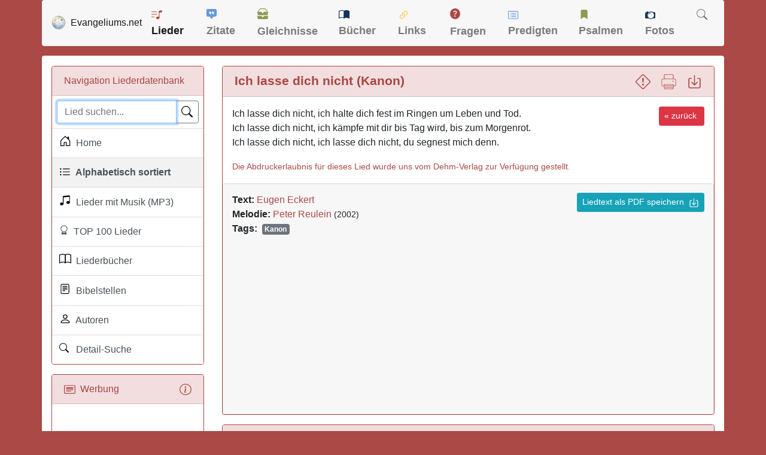

--- FILE ---
content_type: text/html; charset=utf-8
request_url: https://www.google.com/recaptcha/api2/aframe
body_size: 269
content:
<!DOCTYPE HTML><html><head><meta http-equiv="content-type" content="text/html; charset=UTF-8"></head><body><script nonce="X_A09w9qPOMtG2vqRZQcpA">/** Anti-fraud and anti-abuse applications only. See google.com/recaptcha */ try{var clients={'sodar':'https://pagead2.googlesyndication.com/pagead/sodar?'};window.addEventListener("message",function(a){try{if(a.source===window.parent){var b=JSON.parse(a.data);var c=clients[b['id']];if(c){var d=document.createElement('img');d.src=c+b['params']+'&rc='+(localStorage.getItem("rc::a")?sessionStorage.getItem("rc::b"):"");window.document.body.appendChild(d);sessionStorage.setItem("rc::e",parseInt(sessionStorage.getItem("rc::e")||0)+1);localStorage.setItem("rc::h",'1769000584518');}}}catch(b){}});window.parent.postMessage("_grecaptcha_ready", "*");}catch(b){}</script></body></html>